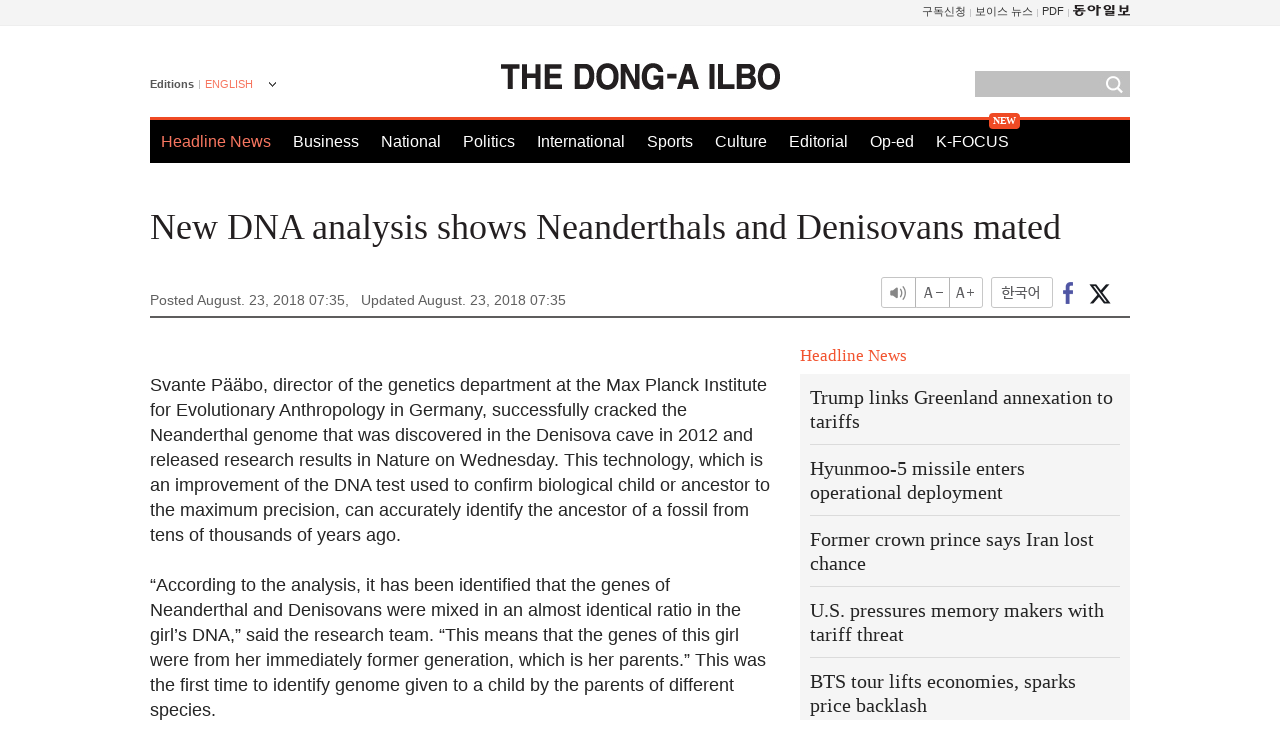

--- FILE ---
content_type: text/html; charset=UTF-8
request_url: https://www.donga.com/en/article/all/20180823/1435957/1
body_size: 7560
content:
<!DOCTYPE html>
<html lang="en">
<head>
<title>New DNA analysis shows Neanderthals and Denisovans mated | The DONG-A ILBO</title>
<meta charset="utf-8" />

<meta name='description' content="Svante Pääbo, director of the genetics department at the Max Planck Institute for Evolutionary Anthropology in Germany, successfu…">
<meta name='writer' content='The DONG-A ILBO'>
<link rel="image_src" href="https://image.donga.com/donga2013/images/common/donga_icon.png" />
<link rel="canonical" href="https://www.donga.com/en/article/all/20180823/1435957/1" />
<link rel="alternate" hreflang="en" href="https://www.donga.com/en/article/all/20180823/1435957/1" />
<link rel="alternate" hreflang="ja" href="https://www.donga.com/jp/article/all/20180823/1436077/1" />
<link rel="alternate" hreflang="zh-Hans" href="https://www.donga.com/cn/article/all/20180823/1435958/1" />
<link rel="alternate" hreflang="zh-Hant" href="https://www.donga.com/tw/article/all/20180823/1435959/1" />

<meta name='robots' content='max-image-preview:standard'/>
<meta property="og:title" content="New DNA analysis shows Neanderthals and Denisovans mated" />
<meta property="og:image" content="https://image.donga.com/mdonga_ad/donga800-500.jpg" />
<meta property="og:image:width" content="800" />
<meta property="og:image:height" content="800" />
<meta property="og:type" content="article" />
<meta property="og:site_name" content="동아일보" />
<meta property="og:description" content="Svante Pääbo, director of the genetics department at the Max Planck Institute for Evolutionary Anth…" />
<meta property="og:pubdate" content="2018-08-23 07:35:59" />
<meta property='og:url' content='https://www.donga.com/en/article/all/20180823/1435957/1'><meta name='twitter:url' content='https://www.donga.com/en/article/all/20180823/1435957/1' />
<meta name="twitter:card" content="summary_large_image" />
<meta name="twitter:image:src" content="https://image.donga.com/mdonga_ad/donga800-500.jpg" />
<meta name="twitter:site" content="@dongamedia" />
<meta name="twitter:description" content="Svante Pääbo, director of the genetics department at the Max Planck Institute for Evolutionary Anth…" />
<meta name="twitter:title" content="New DNA analysis shows Neanderthals and Denisovans mated" />
<meta itemprop="name" content="New DNA analysis shows Neanderthals and Denisovans mated">
<meta itemprop="description" content="Svante Pääbo, director of the genetics department at the Max Planck Institute for Evolutionary Anth…">
<meta itemprop="image" content="https://image.donga.com/mdonga_ad/donga800-500.jpg">
<meta http-equiv="X-UA-Compatible" content="IE=edge">
<link rel="preload" href="https://image.donga.com/languages/english_w/css/style.css?t=20250421" as="style" onload="this.onload=null;this.rel='stylesheet'">
<noscript><link rel='stylesheet' href='https://image.donga.com/languages/english_w/css/style.css?t=20250421'></noscript>
<script type="text/javascript" src="https://image.donga.com/donga/js.v.1.0/jquery-latest.js?t=20250421"></script>
<script type="text/javascript" src="https://image.donga.com/donga/js.v.1.0/jquery-ui.js?t=20250421" defer></script>
<script type="text/javascript" src="https://image.donga.com/donga/js.v.1.0/jquery-cookie.js?t=20250421" defer></script>

<script type="text/javascript" src="https://image.donga.com/donga/js.v.1.0/GAbuilder.js?t=20240911"></script>
<script type="text/javascript">
gabuilder = new GAbuilder('GTM-PCVCHHT') ;
let pageviewObj = {
    'up_login_status' : 'N',
        'ep_contentdata_content_id' : '26.1435957' ,
        'ep_contentdata_content_title' : 'New DNA analysis shows Neanderthals and Denisovans' ,
        'ep_contentdata_delivered_date' : '2018-08-23 07:35:59' ,
        'ep_contentdata_content_category_1depth' : 'Culture' ,
        'ep_contentdata_content_category_2depth' : '-' ,
        'ep_contentdata_content_type' : '-' ,
        'ep_contentdata_content_tags' : '-' ,
        'ep_contentdata_author_name' : 'ashilla(ashilla)' ,
        'ep_contentdata_content_source' : '동아일보취재(en)' ,
        'ep_contentdata_content_multimedia' : '-' ,
        'ep_contentdata_content_characters' : '1420' ,
        'ep_contentdata_content_loginwall' : 'N' ,
        'ep_contentdata_content_series' : '-' ,
        'ep_contentdata_content_issue' : '-' ,
        'ep_contentdata_author_dept' : '-'
}
gabuilder.GAScreen(pageviewObj);
</script>
<script type="application/ld+json">
{
    "@context": "https://schema.org",
    "@type": "NewsArticle",
    "@id": "https://www.donga.com/en/article/all/20180823/1435957/1#newsarticle",
    "headline": "New DNA analysis shows Neanderthals and Denisovans mated",
    "description": "Svante Pääbo, director of the genetics department at the Max Planck Institute for Evolutionary Anth…",
    "inLanguage": "en",
    "mainEntityOfPage": "https://www.donga.com/en/article/all/20180823/1435957/1",
    "url": "https://www.donga.com/en/article/all/20180823/1435957/1",
    "image": [
        
    ],
    "datePublished": "2018-08-23T07:35:59+09:00",
    "dateModified": "2018-08-23T07:35:59+09:00",
    "author": [
        
    ],
    "publisher": {
        "@type": "Organization",
        "name": "The DONG-A ILBO",
        "url": "https://www.donga.com", 
        "logo": {
            "@type": "ImageObject",
            "url": "https://image.donga.com/pc/2022/images/common/donga_icon.jpg",
            "width": 800,
            "height": 420
        }
        
    }
}
</script>
<script type="text/javascript" src="https://image.donga.com/donga/js.v.1.0/donga.js?t=20250421" defer></script>

<script type="text/javascript">
  window._taboola = window._taboola || [];
  _taboola.push({article:'auto'});
  !function (e, f, u, i) {
    if (!document.getElementById(i)){
      e.async = 1;
      e.src = u;
      e.id = i;
      f.parentNode.insertBefore(e, f);
    }
  }(document.createElement('script'),
  document.getElementsByTagName('script')[0],
  '//cdn.taboola.com/libtrc/dongacom-english/loader.js',
  'tb_loader_script');
  if(window.performance && typeof window.performance.mark == 'function')
    {window.performance.mark('tbl_ic');}
</script>
<script async src="https://securepubads.g.doubleclick.net/tag/js/gpt.js"></script>
<script>
window.googletag = window.googletag || {cmd: []};
googletag.cmd.push(function() {
googletag.defineSlot('/106061858/web_foreign/pc_article_wide', [[970, 90], [970, 250], [728, 90]], 'div-gpt-ad-1685434889869-0').addService(googletag.pubads());
googletag.defineSlot('/106061858/web_foreign/pc_article_box', [[300, 250], [300, 600]], 'div-gpt-ad-1685434863813-0').addService(googletag.pubads());
googletag.pubads().enableSingleRequest();
googletag.pubads().collapseEmptyDivs();
googletag.enableServices();
});
</script>
</head>
<body>

<!-- Google Tag Manager (noscript) -->
<noscript><iframe src='https://www.googletagmanager.com/ns.html?id=GTM-PCVCHHT' height='0' width='0' style='display:none;visibility:hidden'></iframe></noscript>
<!-- End Google Tag Manager (noscript) -->
    <div id="skip_navigation">
        <a href="#contents">Go to contents</a>
    </div>
    <div id="wrap">
        <div id='tnb'>
    <div id='tnb_980'>
        <ul class='gnbLeft'>
            
        </ul>
        <ul class='right'>
            <li><a href='http://readers.donga.com/' target='_blank' alt='READERS' title='READERS'>구독신청</a></li><li><a href='https://voice.donga.com' target='_blank' alt='VOICE' title='VOICE'>보이스 뉴스</a></li><li><a href='https://www.donga.com/news/Pdf' target='_blank' alt='PDF' title='PDF'>PDF</a></li><li class='last'><a href='https://www.donga.com'><img src='https://image.donga.com/pc/2022/images/common/btn_donga.png'></a></li>
        </ul>
    </div>
</div>
        <div id="top">
            <h2 class='logo'><a href='https://www.donga.com/en'><img src='https://image.donga.com/languages/english_w/img/logo.png' alt='THE DONG-A ILBO Logo' /></a></h2>
            <div class="lang_version">
                <h2>Editions</h2>
                <div class="select_lang">
                    <a href="http://www.donga.com/en" lang="en" class="change_lang">ENGLISH</a>
                    <ul>
                        <li><a href="http://www.donga.com" lang="ko">한국어</a></li>
                        <li><a href="http://www.donga.com/jp" lang="ja">日本語</a></li>
                        <li><a href="http://www.donga.com/cn" lang="zh-cn">中文 (簡体)</a></li>
                        <li><a href="http://www.donga.com/tw" lang="zh-tw">中文 (繁体)</a></li>
                    </ul>
                </div>
            </div>
            <script type="text/javascript">
            $(document).ready(function() {
                $('div.select_lang').on('mouseenter focusin', function() {
                    $(this).addClass('on');
                }).on('mouseleave focusout', function() {
                    $(this).removeClass('on');
                })
            });
            </script>
            <ul id="gnb">
                <li class='on'><a href="https://www.donga.com/en">Headline News</a></li>
                <li ><a href="https://www.donga.com/en/List?c=02">Business</a></li>
                <li ><a href="https://www.donga.com/en/List?c=04">National</a></li>
                <li ><a href="https://www.donga.com/en/List?c=01">Politics</a></li>
                <li ><a href="https://www.donga.com/en/List?c=03">International</a></li>
                <li ><a href="https://www.donga.com/en/List?c=06">Sports</a></li>
                <li ><a href="https://www.donga.com/en/List?c=08">Culture</a></li>
                <li ><a href="https://www.donga.com/en/List?c=0501">Editorial</a></li>
                <li ><a href="https://www.donga.com/en/List?c=0502">Op-ed</a></li>
                <li class="new"><a href="https://dbr.donga.com/kfocus/donga" target="_blank">K-FOCUS</a></li>
            </ul>
            <div class="search">
                <form action="https://www.donga.com/en/Search">
                    <input type="text" name="query" id="query" />
                    <input type="image" src="https://image.donga.com/languages/english_w/img/icon_search.png" alt="Search" />
                </form>
            </div>
        <!-- 상단 -->
        </div>        <div id="contents">
            <script type="text/javascript" src="https://image.donga.com/donga/js.v.1.0/snsShare.js"></script>
                
        <script>
        window.snsShare = new snsShare( {  kakaotalkKey : '74003f1ebb803306a161656f4cfe34c4' ,  url : 'https://www.donga.com/en/article/all/20180823/1435957/1'  } ) ;
    
        $(document).on('click',".snsPanel a[data-sns-type], .snsPanel button[data-sns-type]",function (e) {
            e.preventDefault();
            var snsType = $(this).data('sns-type');
            var snsPanel = $(this).parents('.snsPanel') ;
            var customUrl = snsPanel.data('sns-url');            
            var customTitle = snsPanel.data('sns-title');            
            var customDesc = snsPanel.data('sns-desc');            
            var customImageUrl = snsPanel.data('sns-imgurl');            
    
            
            
    
            switch (snsType) {
                case 'facebook':
                    snsShare.facebook( { 
                        url : customUrl,
                        utmQueryString : 'utm_source=facebook&utm_medium=share&utm_campaign=article_share_fb'
                    } );
                    break;
                case 'twitter':
                    snsShare.twitter( { 
                        url : customUrl,
                        title : customTitle,
                        desc : customDesc,
                        utmQueryString : 'utm_source=twitter&utm_medium=share&utm_campaign=article_share_tw'
                    } );
                    break;
                case 'kakaotalk':
                    snsShare.kakaotalk( { 
                        url : customUrl,
                        title : customTitle,
                        desc : customDesc,
                        imageUrl : customImageUrl,
                        utmQueryString : 'utm_source=kakao&utm_medium=share&utm_campaign=article_share_kt'
                    } );
                    break;
                case 'naverband':
                    snsShare.naverband( { 
                        url : customUrl,
                        title : customTitle,
                        desc : customDesc,
                        utmQueryString : 'utm_source=naver&utm_medium=share&utm_campaign=article_share_bd'
                    } );
                    break;
                case 'naverline':
                    snsShare.naverline( { 
                        url : customUrl,
                        title : customTitle,
                        desc : customDesc,
                        utmQueryString : 'utm_source=naver&utm_medium=share&utm_campaign=article_share_nl'
                    } );
                    break;
                case 'copyurl':
                    snsShare.copyurl( $(this) );
                    break;
                case 'email':
                    snsShare.email( {
                        gid : ''  ,
                        date : ''  ,
                        product : ''
                    } );
                    break;
                default:
                    return;
            }     
        });
        </script>
            <div id="title_layer">
                <div id="title_layer_980">
                    <h3>New DNA analysis shows Neanderthals and Denisovans mated</h3>
                    <div class="etc">
                        <ul class="control">
                            <li class="sound"><a href="javascript:void(0);"><span>listen</span></a></li>
                            <li class="size_down"><a href="javascript:void(0);" onClick="javascript:fontSize--;changeFontSize();return false;"><span>Font size down</span></a></li>
                            <li><a href="javascript:void(0);" onClick="javascript:fontSize++;changeFontSize();return false;"><span>Font size up</span></a></li>
                        </ul>
                        <a href='https://www.donga.com/en/article/all/20180823/1435957/1?m=kor' class='ko'><span>한국어</span></a>
                        <ul class="social snsPanel">
                            <li><a href="javascript:void(0);" data-sns-type="facebook"><span>Share this article on Facebook</span></a></li>
                            <li><a href="javascript:void(0);" data-sns-type="twitter"><span>Share this article on Twitter</span></a></li>
                        </ul>
                    </div>
                </div>
            </div>
            <script type="text/javascript">
            $(window).scroll(function() {
                var position = $(window).scrollTop();
                if(position > 300){
                    $('#title_layer').addClass('on');
                } else {
                    $('#title_layer').removeClass('on');
                }
            });
            </script>
            <div id="view_title">
                <div style='width:980px;text-align:center;margin: 0px 0 20px 0;'><!-- /106061858/web_foreign/pc_article_wide -->
<div id='div-gpt-ad-1685434889869-0' style='min-width: 728px; min-height: 90px;'>
  <script>
    googletag.cmd.push(function() { googletag.display('div-gpt-ad-1685434889869-0'); });
  </script>
</div></div>
                <h1>New DNA analysis shows Neanderthals and Denisovans mated</h1>
                <p class="date">Posted August. 23, 2018 07:35,&nbsp;&nbsp;&nbsp;</p>
                <p class='date'>Updated August. 23, 2018 07:35</p>
                <div class="etc">
                    <ul class="control">
                        <li class="sound"><a href="javascript:void(0);"><span>listen</span></a></li>
                        <li class="size_down"><a href="#" onClick="javascript:fontSize--;changeFontSize();return false;"><span>Font size down</span></a></li>
                        <li><a href="#" onClick="javascript:fontSize++;changeFontSize();return false;"><span>Font size up</span></a></li>
                    </ul>
                    <a href='https://www.donga.com/en/article/all/20180823/1435957/1?m=kor' class='ko'><span>한국어</span></a>
                    <ul class="social snsPanel">
                        <li><a href="javascript:void(0);" data-sns-type="facebook"><span>Share this article on Facebook</span></a></li>
                        <li><a href="javascript:void(0);" data-sns-type="twitter"><span>Share this article on Twitter</span></a></li>
                    </ul>
                </div>
            </div>
            <script>
var fontSize = 2 ;
function callCSset(key, val)
{
    var targetUrl = "/HUB/common/cs.php?s="+key+"&u="+val ;
    $.ajax( {
        type: "GET",
        url: targetUrl,
        dataType: "html",
        success: function (result) {
        }
    });
}
function changeFontSize ()
{
    if ( fontSize == 0 )
    {
        alert ('The minimum font size.') ;
        fontSize = 1 ;
        return false;
    }
    else if ( fontSize == 5 )
    {
        alert ('The maximum font size.') ;
        fontSize = 4 ;
        return false;
    }

    if ( fontSize == 1 )
    {
        $('#article_text').css({'font-size':'16px'});
    }
    else if ( fontSize == 3 )
    {
        $('#article_text').css({'font-size':'20px'});
    }
    else if ( fontSize == 4 )
    {
        $('#article_text').css({'font-size':'24px'});
    }
    else
    {
        $('#article_text').css({'font-size':'18px'});
    }

    callCSset('pfs', fontSize) ;
    return false;
}

$(document).ready( function() {
    changeFontSize() ;
} ) ;

</script>            <div id="view_contents">
                <div class="news_view" id="article_text"><br>Svante Pääbo, director of the genetics department at the Max Planck Institute for Evolutionary Anthropology in Germany, successfully cracked the Neanderthal genome that was discovered in the Denisova cave in 2012 and released research results in Nature on Wednesday. This technology, which is an improvement of the DNA test used to confirm‎ biological child or ancestor to the maximum precision, can accurately identify the ancestor of a fossil from tens of thousands of years ago.     <br><br>“According to the analysis, it has been identified that the genes of Neanderthal and Denisovans were mixed in an almost identical ratio in the girl’s DNA,” said the research team. “This means that the genes of this girl were from her immediately former generation, which is her parents.” This was the first time to identify genome given to a child by the parents of different species. <br><br>The research team also studied the history of the two parents through genes within the genome. As a result, the mother was a descendant of a Neanderthal from far away west Europe some 120,000 years ago while the father was a mixed blood Denisovan, with at least one Neanderthal among his distant ancestors. There were at least two "love stories that transcended species" in this girl’s family tree. “Neanderthals and Denisovans left offspring more than we think,” said Pääbo. “It is possible that inbreeding between mankind was universal back then.”<br><br><br> ashilla@donga.com</div>
                <div class='more_view'><h3><img src='https://image.donga.com/languages/english_w/img/most_view.png' alt='DongA.com' /> <span>Most Viewed</span></h3><ul><li><a href='https://www.donga.com/news/It/article/all/20260119/133185192/2'><span class='image'><img src='https://dimg.donga.com/c/138/175/90/1/wps/NEWS/IMAGE/2026/01/19/133189319.1.jpg' alt='당뇨 의심 6가지 주요 증상…“이 신호 보이면 검사 받아야”' /></span><span class='title'>당뇨 의심 6가지 주요 증상…“이 신호 보이면 검사 받아야”</span><span class='dummy'></span></a></li><li><a href='https://www.donga.com/news/Politics/article/all/20260119/133189032/1'><span class='image'><img src='https://dimg.donga.com/c/138/175/90/1/wps/NEWS/IMAGE/2026/01/19/133189134.1.jpg' alt='홍준표 “과거 공천 헌금 15억 제의받아…김병기·강선우 뿐이겠나”' /></span><span class='title'>홍준표 “과거 공천 헌금 15억 제의받아…김병기·강선우 뿐이겠나”</span><span class='dummy'></span></a></li><li><a href='https://www.donga.com/news/Politics/article/all/20260119/133185805/1'><span class='image'><img src='https://dimg.donga.com/c/138/175/90/1/wps/NEWS/IMAGE/2026/01/19/133186982.1.jpg' alt='“한동훈, 정치생명 걸고 무소속 출마해 평가받는 것 고려할만”[정치를 부탁해]' /></span><span class='title'>“한동훈, 정치생명 걸고 무소속 출마해 평가받는 것 고려할만”[정치를 부탁해]</span><span class='dummy'></span></a></li><li><a href='https://www.donga.com/news/Politics/article/all/20260118/133178386/1'><span class='image'><img src='https://dimg.donga.com/c/138/175/90/1/wps/NEWS/IMAGE/2026/01/18/133178403.1.jpg' alt='이준석, 장동혁 단식에 남미출장서 조기귀국…‘쌍특검 연대’ 지속' /></span><span class='title'>이준석, 장동혁 단식에 남미출장서 조기귀국…‘쌍특검 연대’ 지속</span><span class='dummy'></span></a></li></ul></div>
            </div>
<div><audio id="audioPlayer"></audio></div>
<script>
    let mp3url = "1435957_1_20180823073559_20180823073559.mp3" ;

    $(document).on('click', '.control .sound', function() {
        var soundObj = $(this);
        var audioPlayer = $('#audioPlayer')[0];

        // data-on이 "on"이 아닐 때
        if (soundObj.attr('data-on') !== 'on') {
            soundObj.attr('data-on', 'on').addClass('on');

            // 만약 기존에 재생 중이었으나 일시정지 상태라면 이어서 재생
            if (audioPlayer.src && audioPlayer.paused && audioPlayer.currentTime > 0) {
                audioPlayer.play();
                soundObj.attr('data-on', 'on');
                return;
            }

            if (mp3url == "") {
                console.error("MP3 URL이 존재하지 않습니다.");
                return;
            }

            // 로딩음 및 본문 콘텐츠 audio 객체 생성
            var loadingAudio = new Audio("https://speak.donga.com/staticvoice/000000003_1_20250117133114_20250117133114.mp3");
            var contentAudio = new Audio("https://speak.donga.com/english/" + mp3url);
            var loadingInterval;

            // 로딩음 반복 재생 함수 (10초 간격)
            function playLoadingRepeatedly() {
                if (contentAudio.readyState < 4) { 
                    loadingAudio.currentTime = 0;
                    loadingAudio.play();
                    loadingInterval = setTimeout(playLoadingRepeatedly, 10000);
                }
            }
            // 로딩음 반복 시작
            playLoadingRepeatedly();

            // 본문 audio가 준비되면 로딩음 중지 후 본문 audio 재생
            contentAudio.addEventListener('canplaythrough', function onContentReady() {
                clearTimeout(loadingInterval);
                loadingAudio.pause();
                loadingAudio.currentTime = 0;
                audioPlayer.src = contentAudio.src;
                audioPlayer.play();

                let eventObj = {};
                eventObj = {
                    event_name : 'click_content_event',
                    ep_button_name : '듣기',
                    ep_button_area : 'ENGLISH',
                    ep_button_category : '기사뷰'
                }
                gabuilder.GAEventOBJ(eventObj) ;

                contentAudio.removeEventListener('canplaythrough', onContentReady);
            });
            
            // 본문 audio 다운로드 시작
            contentAudio.load();

            // data-on 속성을 "on"으로 설정
            soundObj.attr('data-on', 'on');
        } else {
            // data-on이 "on"인 경우, 진행 중인 음성이 있다면 정지
            audioPlayer.pause();
            soundObj.attr('data-on', 'off').removeClass('on');
        }
    });
</script>
<div id='common_right'><div class='headline_news'><h3>Headline News</h3><ul><li><a href='https://www.donga.com/en/article/all/20260119/6064981/1'>Trump links Greenland annexation to tariffs</a></li><li><a href='https://www.donga.com/en/article/all/20260119/6064993/1'>Hyunmoo-5 missile enters operational deployment</a></li><li><a href='https://www.donga.com/en/article/all/20260119/6065014/1'>Former crown prince says Iran lost chance</a></li><li><a href='https://www.donga.com/en/article/all/20260119/6065032/1'>U.S. pressures memory makers with tariff threat</a></li><li><a href='https://www.donga.com/en/article/all/20260119/6065053/1'>BTS tour lifts economies, sparks price backlash</a></li></ul></div><div class='photo_news'><a href='https://www.donga.com/en/article/all/20260119/6064969/1'><img src='https://dimg.donga.com/carriage/ENGLISH/images/lang_english_mainphotonews/696d739d26c2d273823e.jpg' alt='BTS taps ‘Arirang’ to affirm Korean identity' /><span class='dummy'></span><span class='text'>BTS taps ‘Arirang’ to affirm Korean identity</span></a></div><div class='opinion_news'><h3>Opinion</h3><ul><li><span class='cate'><a href='https://www.donga.com/en/article/all/20260119/6064945/1'>Editorial</a></span><span class='title'><a href='https://www.donga.com/en/article/all/20260119/6064945/1'>Korea can no longer neglect youth jobs</a></span></li><li><span class='cate'><a href='https://www.donga.com/en/article/all/20260119/6064957/1'>Op-ed</a></span><span class='title'><a href='https://www.donga.com/en/article/all/20260119/6064957/1'>Seoul bus strike reveals fragile transit safety net</a></span></li></ul></div><!-- /106061858/web_foreign/pc_article_box -->
<div id='div-gpt-ad-1685434863813-0' style='min-width: 300px; min-height: 250px;'>
  <script>
    googletag.cmd.push(function() { googletag.display('div-gpt-ad-1685434863813-0'); });
  </script>
</div></div><div id="taboola-below-article-thumbnails"></div>
<script type="text/javascript">
  window._taboola = window._taboola || [];
  _taboola.push({
    mode: 'thumbnails-a',
    container: 'taboola-below-article-thumbnails',
    placement: 'Below Article Thumbnails',
    target_type: 'mix'
  });
</script>        </div>
        
        
        
        <div id="footer_menu">
            <div id="footer_menu_980">
                <ul id="fnb">
                    <li><a href="https://www.donga.com/en">Headline News</a></li>
                    <li><a href="https://www.donga.com/en/List?c=02">Business</a></li>
                    <li><a href="https://www.donga.com/en/List?c=04">National</a></li>
                    <li><a href="https://www.donga.com/en/List?c=01">Politics</a></li>
                    <li><a href="https://www.donga.com/en/List?c=03">International</a></li>
                    <li><a href="https://www.donga.com/en/List?c=06">Sports</a></li>
                    <li><a href="https://www.donga.com/en/List?c=08">Culture</a></li>
                    <li><a href="https://www.donga.com/en/List?c=0501">Editorial</a></li>
                    <li><a href="https://www.donga.com/en/List?c=0502">Op-ed</a></li>
                </ul>
                <ul id="snb">
                    <li><a href="https://www.facebook.com/dongamedia" target='_blank'><img src="https://image.donga.com/languages/english_w/img/icon_fnb_social_01.png" alt="facebook" /></a></li>
                    <li><a href="https://twitter.com/dongamedia" target='_blank'><img src="https://image.donga.com/languages/english_w/img/icon_fnb_social_02.png" alt="twitter" /></a></li>
                    <li><a href="https://www.donga.com/en/Docs" target='_blank'><img src="https://image.donga.com/languages/english_w/img/icon_fnb_social_03.png" alt="dong-a"/> About Dong-A Ilbo</a></li>
                </ul>
            </div>
        </div>
        <div id="footer">
            <address><a href="https://secure.donga.com/membership/policy/service.php" target='_blank'>Terms of Service</a> &nbsp;|&nbsp; <a href="https://secure.donga.com/membership/policy/privacy.php" target='_blank'><b>Privacy Policy</b></a> &nbsp;|&nbsp; Copyright by <strong>dongA.com</strong> All rights reserved.</address>
        </div>
    </div>

    <script type="text/javascript">
    window._taboola = window._taboola || [];
    _taboola.push({flush: true});
</script>            
    
</body>
</html><script>var _GCD = '5'; var _ACEKISA = 'K';</script><script src='https://dimg.donga.com/acecounter/acecounter_V70.20130719.js'></script><script>_PL('english.donga.com/3/all/20180823/1435957/1');</script>

--- FILE ---
content_type: text/html; charset=utf-8
request_url: https://www.google.com/recaptcha/api2/aframe
body_size: 258
content:
<!DOCTYPE HTML><html><head><meta http-equiv="content-type" content="text/html; charset=UTF-8"></head><body><script nonce="tTh1LIkzHrQAfp1Xh8oJGw">/** Anti-fraud and anti-abuse applications only. See google.com/recaptcha */ try{var clients={'sodar':'https://pagead2.googlesyndication.com/pagead/sodar?'};window.addEventListener("message",function(a){try{if(a.source===window.parent){var b=JSON.parse(a.data);var c=clients[b['id']];if(c){var d=document.createElement('img');d.src=c+b['params']+'&rc='+(localStorage.getItem("rc::a")?sessionStorage.getItem("rc::b"):"");window.document.body.appendChild(d);sessionStorage.setItem("rc::e",parseInt(sessionStorage.getItem("rc::e")||0)+1);localStorage.setItem("rc::h",'1768861553342');}}}catch(b){}});window.parent.postMessage("_grecaptcha_ready", "*");}catch(b){}</script></body></html>

--- FILE ---
content_type: application/javascript; charset=utf-8
request_url: https://fundingchoicesmessages.google.com/f/AGSKWxXBea4BNQY6EQlAS5Tun9kae3iWV6ZRWfMBnNrKw6TPFUtwrFETvVYAckezGF1mzPxyCHBs0PJlGljAGqiaIfxDr97VeUzy-_MRV8dt_cGPL_GZKsR_dOuh5LGRIyzzFQy2h0Wto6zTi1iHzNpMBZj_TY3LEar4NfeqOohRYer_W2FXjs0CFlwo1Mde/_=336x280;-ad.jpg.pagespeed._ad_change./services/getbanner?/atrads.
body_size: -1290
content:
window['222aa5f6-969f-4551-9c29-c8f96cf71641'] = true;